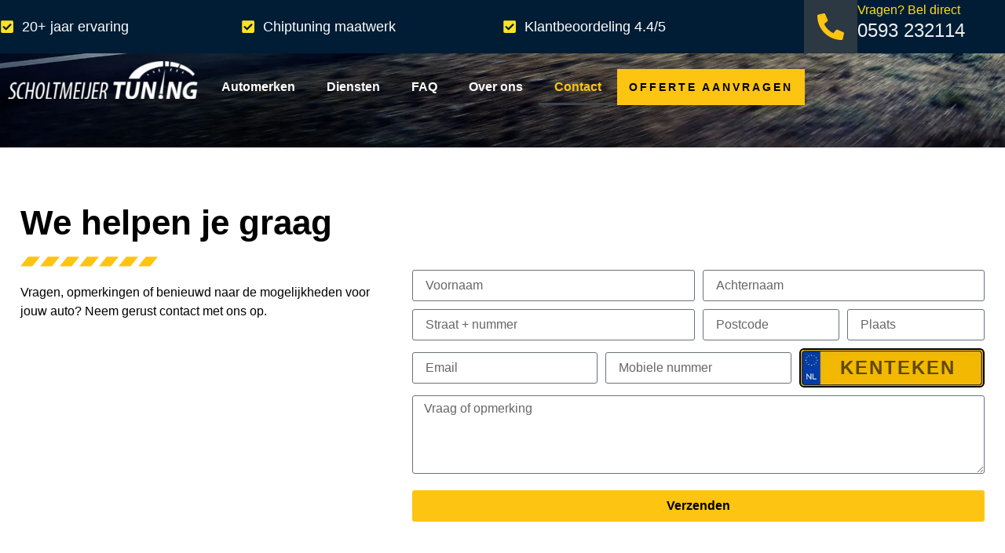

--- FILE ---
content_type: text/html; charset=UTF-8
request_url: http://www.scholtmeijertuning.nl/klantenservice/?auto=MG%20MGF%20F%201.6%20112%20pk
body_size: 20491
content:
<!doctype html><html lang="nl-NL"><head><script data-no-optimize="1">var litespeed_docref=sessionStorage.getItem("litespeed_docref");litespeed_docref&&(Object.defineProperty(document,"referrer",{get:function(){return litespeed_docref}}),sessionStorage.removeItem("litespeed_docref"));</script> <meta charset="UTF-8"><meta name="viewport" content="width=device-width, initial-scale=1"><link rel="profile" href="https://gmpg.org/xfn/11"><title>Contact &#8211; Scholtmeijer Tuning</title><meta name='robots' content='max-image-preview:large' /><style>img:is([sizes="auto" i], [sizes^="auto," i]) { contain-intrinsic-size: 3000px 1500px }</style> <script data-cfasync="false" data-pagespeed-no-defer>var gtm4wp_datalayer_name = "dataLayer";
	var dataLayer = dataLayer || [];</script> <link rel='dns-prefetch' href='//www.googletagmanager.com' /><link rel='dns-prefetch' href='//stats.wp.com' /><link rel="alternate" type="application/rss+xml" title="Scholtmeijer Tuning &raquo; Feed" href="https://www.scholtmeijertuning.nl/feed/" /><link rel="alternate" type="application/rss+xml" title="Scholtmeijer Tuning &raquo; Reactiesfeed" href="https://www.scholtmeijertuning.nl/comments/feed/" /><link data-optimized="2" rel="stylesheet" href="https://www.scholtmeijertuning.nl/wp-content/litespeed/css/375a5208c27ae51fa903782fb15d6752.css?ver=cb3a0" /><style id='classic-theme-styles-inline-css'>/*! This file is auto-generated */
.wp-block-button__link{color:#fff;background-color:#32373c;border-radius:9999px;box-shadow:none;text-decoration:none;padding:calc(.667em + 2px) calc(1.333em + 2px);font-size:1.125em}.wp-block-file__button{background:#32373c;color:#fff;text-decoration:none}</style><style id='jetpack-sharing-buttons-style-inline-css'>.jetpack-sharing-buttons__services-list{display:flex;flex-direction:row;flex-wrap:wrap;gap:0;list-style-type:none;margin:5px;padding:0}.jetpack-sharing-buttons__services-list.has-small-icon-size{font-size:12px}.jetpack-sharing-buttons__services-list.has-normal-icon-size{font-size:16px}.jetpack-sharing-buttons__services-list.has-large-icon-size{font-size:24px}.jetpack-sharing-buttons__services-list.has-huge-icon-size{font-size:36px}@media print{.jetpack-sharing-buttons__services-list{display:none!important}}.editor-styles-wrapper .wp-block-jetpack-sharing-buttons{gap:0;padding-inline-start:0}ul.jetpack-sharing-buttons__services-list.has-background{padding:1.25em 2.375em}</style><style id='global-styles-inline-css'>:root{--wp--preset--aspect-ratio--square: 1;--wp--preset--aspect-ratio--4-3: 4/3;--wp--preset--aspect-ratio--3-4: 3/4;--wp--preset--aspect-ratio--3-2: 3/2;--wp--preset--aspect-ratio--2-3: 2/3;--wp--preset--aspect-ratio--16-9: 16/9;--wp--preset--aspect-ratio--9-16: 9/16;--wp--preset--color--black: #000000;--wp--preset--color--cyan-bluish-gray: #abb8c3;--wp--preset--color--white: #ffffff;--wp--preset--color--pale-pink: #f78da7;--wp--preset--color--vivid-red: #cf2e2e;--wp--preset--color--luminous-vivid-orange: #ff6900;--wp--preset--color--luminous-vivid-amber: #fcb900;--wp--preset--color--light-green-cyan: #7bdcb5;--wp--preset--color--vivid-green-cyan: #00d084;--wp--preset--color--pale-cyan-blue: #8ed1fc;--wp--preset--color--vivid-cyan-blue: #0693e3;--wp--preset--color--vivid-purple: #9b51e0;--wp--preset--gradient--vivid-cyan-blue-to-vivid-purple: linear-gradient(135deg,rgba(6,147,227,1) 0%,rgb(155,81,224) 100%);--wp--preset--gradient--light-green-cyan-to-vivid-green-cyan: linear-gradient(135deg,rgb(122,220,180) 0%,rgb(0,208,130) 100%);--wp--preset--gradient--luminous-vivid-amber-to-luminous-vivid-orange: linear-gradient(135deg,rgba(252,185,0,1) 0%,rgba(255,105,0,1) 100%);--wp--preset--gradient--luminous-vivid-orange-to-vivid-red: linear-gradient(135deg,rgba(255,105,0,1) 0%,rgb(207,46,46) 100%);--wp--preset--gradient--very-light-gray-to-cyan-bluish-gray: linear-gradient(135deg,rgb(238,238,238) 0%,rgb(169,184,195) 100%);--wp--preset--gradient--cool-to-warm-spectrum: linear-gradient(135deg,rgb(74,234,220) 0%,rgb(151,120,209) 20%,rgb(207,42,186) 40%,rgb(238,44,130) 60%,rgb(251,105,98) 80%,rgb(254,248,76) 100%);--wp--preset--gradient--blush-light-purple: linear-gradient(135deg,rgb(255,206,236) 0%,rgb(152,150,240) 100%);--wp--preset--gradient--blush-bordeaux: linear-gradient(135deg,rgb(254,205,165) 0%,rgb(254,45,45) 50%,rgb(107,0,62) 100%);--wp--preset--gradient--luminous-dusk: linear-gradient(135deg,rgb(255,203,112) 0%,rgb(199,81,192) 50%,rgb(65,88,208) 100%);--wp--preset--gradient--pale-ocean: linear-gradient(135deg,rgb(255,245,203) 0%,rgb(182,227,212) 50%,rgb(51,167,181) 100%);--wp--preset--gradient--electric-grass: linear-gradient(135deg,rgb(202,248,128) 0%,rgb(113,206,126) 100%);--wp--preset--gradient--midnight: linear-gradient(135deg,rgb(2,3,129) 0%,rgb(40,116,252) 100%);--wp--preset--font-size--small: 13px;--wp--preset--font-size--medium: 20px;--wp--preset--font-size--large: 36px;--wp--preset--font-size--x-large: 42px;--wp--preset--spacing--20: 0.44rem;--wp--preset--spacing--30: 0.67rem;--wp--preset--spacing--40: 1rem;--wp--preset--spacing--50: 1.5rem;--wp--preset--spacing--60: 2.25rem;--wp--preset--spacing--70: 3.38rem;--wp--preset--spacing--80: 5.06rem;--wp--preset--shadow--natural: 6px 6px 9px rgba(0, 0, 0, 0.2);--wp--preset--shadow--deep: 12px 12px 50px rgba(0, 0, 0, 0.4);--wp--preset--shadow--sharp: 6px 6px 0px rgba(0, 0, 0, 0.2);--wp--preset--shadow--outlined: 6px 6px 0px -3px rgba(255, 255, 255, 1), 6px 6px rgba(0, 0, 0, 1);--wp--preset--shadow--crisp: 6px 6px 0px rgba(0, 0, 0, 1);}:where(.is-layout-flex){gap: 0.5em;}:where(.is-layout-grid){gap: 0.5em;}body .is-layout-flex{display: flex;}.is-layout-flex{flex-wrap: wrap;align-items: center;}.is-layout-flex > :is(*, div){margin: 0;}body .is-layout-grid{display: grid;}.is-layout-grid > :is(*, div){margin: 0;}:where(.wp-block-columns.is-layout-flex){gap: 2em;}:where(.wp-block-columns.is-layout-grid){gap: 2em;}:where(.wp-block-post-template.is-layout-flex){gap: 1.25em;}:where(.wp-block-post-template.is-layout-grid){gap: 1.25em;}.has-black-color{color: var(--wp--preset--color--black) !important;}.has-cyan-bluish-gray-color{color: var(--wp--preset--color--cyan-bluish-gray) !important;}.has-white-color{color: var(--wp--preset--color--white) !important;}.has-pale-pink-color{color: var(--wp--preset--color--pale-pink) !important;}.has-vivid-red-color{color: var(--wp--preset--color--vivid-red) !important;}.has-luminous-vivid-orange-color{color: var(--wp--preset--color--luminous-vivid-orange) !important;}.has-luminous-vivid-amber-color{color: var(--wp--preset--color--luminous-vivid-amber) !important;}.has-light-green-cyan-color{color: var(--wp--preset--color--light-green-cyan) !important;}.has-vivid-green-cyan-color{color: var(--wp--preset--color--vivid-green-cyan) !important;}.has-pale-cyan-blue-color{color: var(--wp--preset--color--pale-cyan-blue) !important;}.has-vivid-cyan-blue-color{color: var(--wp--preset--color--vivid-cyan-blue) !important;}.has-vivid-purple-color{color: var(--wp--preset--color--vivid-purple) !important;}.has-black-background-color{background-color: var(--wp--preset--color--black) !important;}.has-cyan-bluish-gray-background-color{background-color: var(--wp--preset--color--cyan-bluish-gray) !important;}.has-white-background-color{background-color: var(--wp--preset--color--white) !important;}.has-pale-pink-background-color{background-color: var(--wp--preset--color--pale-pink) !important;}.has-vivid-red-background-color{background-color: var(--wp--preset--color--vivid-red) !important;}.has-luminous-vivid-orange-background-color{background-color: var(--wp--preset--color--luminous-vivid-orange) !important;}.has-luminous-vivid-amber-background-color{background-color: var(--wp--preset--color--luminous-vivid-amber) !important;}.has-light-green-cyan-background-color{background-color: var(--wp--preset--color--light-green-cyan) !important;}.has-vivid-green-cyan-background-color{background-color: var(--wp--preset--color--vivid-green-cyan) !important;}.has-pale-cyan-blue-background-color{background-color: var(--wp--preset--color--pale-cyan-blue) !important;}.has-vivid-cyan-blue-background-color{background-color: var(--wp--preset--color--vivid-cyan-blue) !important;}.has-vivid-purple-background-color{background-color: var(--wp--preset--color--vivid-purple) !important;}.has-black-border-color{border-color: var(--wp--preset--color--black) !important;}.has-cyan-bluish-gray-border-color{border-color: var(--wp--preset--color--cyan-bluish-gray) !important;}.has-white-border-color{border-color: var(--wp--preset--color--white) !important;}.has-pale-pink-border-color{border-color: var(--wp--preset--color--pale-pink) !important;}.has-vivid-red-border-color{border-color: var(--wp--preset--color--vivid-red) !important;}.has-luminous-vivid-orange-border-color{border-color: var(--wp--preset--color--luminous-vivid-orange) !important;}.has-luminous-vivid-amber-border-color{border-color: var(--wp--preset--color--luminous-vivid-amber) !important;}.has-light-green-cyan-border-color{border-color: var(--wp--preset--color--light-green-cyan) !important;}.has-vivid-green-cyan-border-color{border-color: var(--wp--preset--color--vivid-green-cyan) !important;}.has-pale-cyan-blue-border-color{border-color: var(--wp--preset--color--pale-cyan-blue) !important;}.has-vivid-cyan-blue-border-color{border-color: var(--wp--preset--color--vivid-cyan-blue) !important;}.has-vivid-purple-border-color{border-color: var(--wp--preset--color--vivid-purple) !important;}.has-vivid-cyan-blue-to-vivid-purple-gradient-background{background: var(--wp--preset--gradient--vivid-cyan-blue-to-vivid-purple) !important;}.has-light-green-cyan-to-vivid-green-cyan-gradient-background{background: var(--wp--preset--gradient--light-green-cyan-to-vivid-green-cyan) !important;}.has-luminous-vivid-amber-to-luminous-vivid-orange-gradient-background{background: var(--wp--preset--gradient--luminous-vivid-amber-to-luminous-vivid-orange) !important;}.has-luminous-vivid-orange-to-vivid-red-gradient-background{background: var(--wp--preset--gradient--luminous-vivid-orange-to-vivid-red) !important;}.has-very-light-gray-to-cyan-bluish-gray-gradient-background{background: var(--wp--preset--gradient--very-light-gray-to-cyan-bluish-gray) !important;}.has-cool-to-warm-spectrum-gradient-background{background: var(--wp--preset--gradient--cool-to-warm-spectrum) !important;}.has-blush-light-purple-gradient-background{background: var(--wp--preset--gradient--blush-light-purple) !important;}.has-blush-bordeaux-gradient-background{background: var(--wp--preset--gradient--blush-bordeaux) !important;}.has-luminous-dusk-gradient-background{background: var(--wp--preset--gradient--luminous-dusk) !important;}.has-pale-ocean-gradient-background{background: var(--wp--preset--gradient--pale-ocean) !important;}.has-electric-grass-gradient-background{background: var(--wp--preset--gradient--electric-grass) !important;}.has-midnight-gradient-background{background: var(--wp--preset--gradient--midnight) !important;}.has-small-font-size{font-size: var(--wp--preset--font-size--small) !important;}.has-medium-font-size{font-size: var(--wp--preset--font-size--medium) !important;}.has-large-font-size{font-size: var(--wp--preset--font-size--large) !important;}.has-x-large-font-size{font-size: var(--wp--preset--font-size--x-large) !important;}
:where(.wp-block-post-template.is-layout-flex){gap: 1.25em;}:where(.wp-block-post-template.is-layout-grid){gap: 1.25em;}
:where(.wp-block-columns.is-layout-flex){gap: 2em;}:where(.wp-block-columns.is-layout-grid){gap: 2em;}
:root :where(.wp-block-pullquote){font-size: 1.5em;line-height: 1.6;}</style> <script type="litespeed/javascript" data-src="http://www.scholtmeijertuning.nl/wp-includes/js/jquery/jquery.min.js" id="jquery-core-js"></script>  <script type="litespeed/javascript" data-src="https://www.googletagmanager.com/gtag/js?id=GT-KV68CLP" id="google_gtagjs-js"></script> <script id="google_gtagjs-js-after" type="litespeed/javascript">window.dataLayer=window.dataLayer||[];function gtag(){dataLayer.push(arguments)}
gtag("set","linker",{"domains":["www.scholtmeijertuning.nl"]});gtag("js",new Date());gtag("set","developer_id.dZTNiMT",!0);gtag("config","GT-KV68CLP");gtag("config","AW-11310732616");window._googlesitekit=window._googlesitekit||{};window._googlesitekit.throttledEvents=[];window._googlesitekit.gtagEvent=(name,data)=>{var key=JSON.stringify({name,data});if(!!window._googlesitekit.throttledEvents[key]){return}window._googlesitekit.throttledEvents[key]=!0;setTimeout(()=>{delete window._googlesitekit.throttledEvents[key]},5);gtag("event",name,{...data,event_source:"site-kit"})}</script> <link rel="https://api.w.org/" href="https://www.scholtmeijertuning.nl/wp-json/" /><link rel="alternate" title="JSON" type="application/json" href="https://www.scholtmeijertuning.nl/wp-json/wp/v2/pages/3108628" /><link rel="EditURI" type="application/rsd+xml" title="RSD" href="https://www.scholtmeijertuning.nl/xmlrpc.php?rsd" /><meta name="generator" content="WordPress 6.8.1" /><link rel="canonical" href="https://www.scholtmeijertuning.nl/klantenservice/" /><link rel='shortlink' href='https://www.scholtmeijertuning.nl/?p=3108628' /><link rel="alternate" title="oEmbed (JSON)" type="application/json+oembed" href="https://www.scholtmeijertuning.nl/wp-json/oembed/1.0/embed?url=https%3A%2F%2Fwww.scholtmeijertuning.nl%2Fklantenservice%2F" /><link rel="alternate" title="oEmbed (XML)" type="text/xml+oembed" href="https://www.scholtmeijertuning.nl/wp-json/oembed/1.0/embed?url=https%3A%2F%2Fwww.scholtmeijertuning.nl%2Fklantenservice%2F&#038;format=xml" /><meta name="generator" content="Site Kit by Google 1.164.0" /><meta name="ti-site-data" content="eyJyIjoiMTowITc6MCEzMDowIiwibyI6Imh0dHBzOlwvXC93d3cuc2Nob2x0bWVpamVydHVuaW5nLm5sXC93cC1hZG1pblwvYWRtaW4tYWpheC5waHA/YWN0aW9uPXRpX29ubGluZV91c2Vyc19nb29nbGUmYW1wO3A9JTJGa2xhbnRlbnNlcnZpY2UlMkYlM0ZhdXRvJTNETUclMjUyME1HRiUyNTIwRiUyNTIwMS42JTI1MjAxMTIlMjUyMHBrJmFtcDtfd3Bub25jZT0wZTdlZWQ4YWRjIn0=" /><script type="litespeed/javascript">(function($){$(function(){jQuery('.tuning-p-pre').each(function(index){if(index=='0'){$('#field_s9ahf').val(jQuery(this).text())}else{$('#field_xg91c').val(jQuery(this).text())}})
jQuery('.tuning-p-post').each(function(index){if(index=='0'){$('#field_as83z').val(jQuery(this).text())}else{$('#field_fhp3w').val(jQuery(this).text())}})
jQuery('.tuning-p-diff').each(function(index){if(index=='0'){$('#field_brnwc').val(jQuery(this).text())}else{$('#field_lb7z6').val(jQuery(this).text())}})})})(jQuery)</script> <style>img#wpstats{display:none}</style>
 <script data-cfasync="false" data-pagespeed-no-defer>var dataLayer_content = {"pagePostType":"page","pagePostType2":"single-page","pagePostAuthor":"Vinnie"};
	dataLayer.push( dataLayer_content );</script> <script data-cfasync="false" data-pagespeed-no-defer>console.warn && console.warn("[GTM4WP] Google Tag Manager container code placement set to OFF !!!");
	console.warn && console.warn("[GTM4WP] Data layer codes are active but GTM container must be loaded using custom coding !!!");</script> <meta name="generator" content="Elementor 3.32.4; features: e_font_icon_svg, additional_custom_breakpoints; settings: css_print_method-external, google_font-enabled, font_display-swap"><style>.e-con.e-parent:nth-of-type(n+4):not(.e-lazyloaded):not(.e-no-lazyload),
				.e-con.e-parent:nth-of-type(n+4):not(.e-lazyloaded):not(.e-no-lazyload) * {
					background-image: none !important;
				}
				@media screen and (max-height: 1024px) {
					.e-con.e-parent:nth-of-type(n+3):not(.e-lazyloaded):not(.e-no-lazyload),
					.e-con.e-parent:nth-of-type(n+3):not(.e-lazyloaded):not(.e-no-lazyload) * {
						background-image: none !important;
					}
				}
				@media screen and (max-height: 640px) {
					.e-con.e-parent:nth-of-type(n+2):not(.e-lazyloaded):not(.e-no-lazyload),
					.e-con.e-parent:nth-of-type(n+2):not(.e-lazyloaded):not(.e-no-lazyload) * {
						background-image: none !important;
					}
				}</style> <script type="litespeed/javascript">(function(w,d,s,l,i){w[l]=w[l]||[];w[l].push({'gtm.start':new Date().getTime(),event:'gtm.js'});var f=d.getElementsByTagName(s)[0],j=d.createElement(s),dl=l!='dataLayer'?'&l='+l:'';j.async=!0;j.src='https://www.googletagmanager.com/gtm.js?id='+i+dl;f.parentNode.insertBefore(j,f)})(window,document,'script','dataLayer','GTM-KS63L9N')</script> <style id="wp-custom-css">input[name="item_meta[3162]"] {
    background-image: url('https://www.scholtmeijertuning.nl/wp-content/uploads/2025/10/kenteken-1.webp') !important;
  background-size: contain !important;       /* afbeelding vult het hele veld */
  background-repeat: no-repeat !important;
	  background-position: center left !important; /* keep image anchored on the left */
  border: 2px solid #000 !important;    /* zwarte rand */
	  background-color: #f3b701 !important;
  font-weight: bold !important;
  color: #000 !important;
  border-radius: 4px !important;
  text-transform: uppercase !important;
  letter-spacing: 1px !important;
  padding: 8px 12px !important;
  width: 100% !important;
  box-sizing: border-box;
	height: 58px !important;       /* maak het veld hoger */
	  padding-left: 50px !important;  
}</style></head><body class="wp-singular page-template page-template-elementor_header_footer page page-id-3108628 wp-custom-logo wp-theme-hello-elementor wp-child-theme-hello-elementor-child elementor-default elementor-template-full-width elementor-kit-3090935 elementor-page elementor-page-3108628">
<noscript>
<iframe data-lazyloaded="1" src="about:blank" data-litespeed-src="https://www.googletagmanager.com/ns.html?id=GTM-KS63L9N" height="0" width="0" style="display:none;visibility:hidden"></iframe>
</noscript>
<a class="skip-link screen-reader-text" href="#content">Ga naar de inhoud</a><header data-elementor-type="header" data-elementor-id="3091072" class="elementor elementor-3091072 elementor-location-header" data-elementor-post-type="elementor_library"><header class="elementor-element elementor-element-38bd2df elementor-hidden-tablet elementor-hidden-mobile e-flex e-con-boxed e-con e-parent" data-id="38bd2df" data-element_type="container" data-settings="{&quot;background_background&quot;:&quot;classic&quot;,&quot;jet_parallax_layout_list&quot;:[]}"><div class="e-con-inner"><div class="elementor-element elementor-element-5687a30 elementor-hidden-mobile e-con-full e-flex e-con e-child" data-id="5687a30" data-element_type="container" data-settings="{&quot;background_background&quot;:&quot;classic&quot;,&quot;jet_parallax_layout_list&quot;:[]}"><div class="elementor-element elementor-element-ef823fd elementor-mobile-align-left elementor-align-center elementor-icon-list--layout-traditional elementor-list-item-link-full_width elementor-widget elementor-widget-icon-list" data-id="ef823fd" data-element_type="widget" data-widget_type="icon-list.default"><div class="elementor-widget-container"><ul class="elementor-icon-list-items"><li class="elementor-icon-list-item">
<span class="elementor-icon-list-icon">
<svg aria-hidden="true" class="e-font-icon-svg e-fas-check-square" viewBox="0 0 448 512" xmlns="http://www.w3.org/2000/svg"><path d="M400 480H48c-26.51 0-48-21.49-48-48V80c0-26.51 21.49-48 48-48h352c26.51 0 48 21.49 48 48v352c0 26.51-21.49 48-48 48zm-204.686-98.059l184-184c6.248-6.248 6.248-16.379 0-22.627l-22.627-22.627c-6.248-6.248-16.379-6.249-22.628 0L184 302.745l-70.059-70.059c-6.248-6.248-16.379-6.248-22.628 0l-22.627 22.627c-6.248 6.248-6.248 16.379 0 22.627l104 104c6.249 6.25 16.379 6.25 22.628.001z"></path></svg>						</span>
<span class="elementor-icon-list-text">20+ jaar ervaring</span></li></ul></div></div></div><div class="elementor-element elementor-element-bf66e22 elementor-hidden-mobile e-con-full e-flex e-con e-child" data-id="bf66e22" data-element_type="container" data-settings="{&quot;background_background&quot;:&quot;classic&quot;,&quot;jet_parallax_layout_list&quot;:[]}"><div class="elementor-element elementor-element-3d9701c elementor-mobile-align-left elementor-align-center elementor-icon-list--layout-traditional elementor-list-item-link-full_width elementor-widget elementor-widget-icon-list" data-id="3d9701c" data-element_type="widget" data-widget_type="icon-list.default"><div class="elementor-widget-container"><ul class="elementor-icon-list-items"><li class="elementor-icon-list-item">
<span class="elementor-icon-list-icon">
<svg aria-hidden="true" class="e-font-icon-svg e-fas-check-square" viewBox="0 0 448 512" xmlns="http://www.w3.org/2000/svg"><path d="M400 480H48c-26.51 0-48-21.49-48-48V80c0-26.51 21.49-48 48-48h352c26.51 0 48 21.49 48 48v352c0 26.51-21.49 48-48 48zm-204.686-98.059l184-184c6.248-6.248 6.248-16.379 0-22.627l-22.627-22.627c-6.248-6.248-16.379-6.249-22.628 0L184 302.745l-70.059-70.059c-6.248-6.248-16.379-6.248-22.628 0l-22.627 22.627c-6.248 6.248-6.248 16.379 0 22.627l104 104c6.249 6.25 16.379 6.25 22.628.001z"></path></svg>						</span>
<span class="elementor-icon-list-text">Chiptuning maatwerk</span></li></ul></div></div></div><div class="elementor-element elementor-element-d5293c7 elementor-hidden-mobile e-con-full e-flex e-con e-child" data-id="d5293c7" data-element_type="container" data-settings="{&quot;background_background&quot;:&quot;classic&quot;,&quot;jet_parallax_layout_list&quot;:[]}"><div class="elementor-element elementor-element-dc5f6f5 elementor-mobile-align-left elementor-align-center elementor-icon-list--layout-traditional elementor-list-item-link-full_width elementor-widget elementor-widget-icon-list" data-id="dc5f6f5" data-element_type="widget" data-widget_type="icon-list.default"><div class="elementor-widget-container"><ul class="elementor-icon-list-items"><li class="elementor-icon-list-item">
<span class="elementor-icon-list-icon">
<svg aria-hidden="true" class="e-font-icon-svg e-fas-check-square" viewBox="0 0 448 512" xmlns="http://www.w3.org/2000/svg"><path d="M400 480H48c-26.51 0-48-21.49-48-48V80c0-26.51 21.49-48 48-48h352c26.51 0 48 21.49 48 48v352c0 26.51-21.49 48-48 48zm-204.686-98.059l184-184c6.248-6.248 6.248-16.379 0-22.627l-22.627-22.627c-6.248-6.248-16.379-6.249-22.628 0L184 302.745l-70.059-70.059c-6.248-6.248-16.379-6.248-22.628 0l-22.627 22.627c-6.248 6.248-6.248 16.379 0 22.627l104 104c6.249 6.25 16.379 6.25 22.628.001z"></path></svg>						</span>
<span class="elementor-icon-list-text">Klantbeoordeling 4.4/5</span></li></ul></div></div></div><div class="elementor-element elementor-element-d81610b elementor-hidden-mobile e-con-full e-flex e-con e-child" data-id="d81610b" data-element_type="container" data-settings="{&quot;background_background&quot;:&quot;classic&quot;,&quot;jet_parallax_layout_list&quot;:[]}"><div class="elementor-element elementor-element-4078183 elementor-position-left elementor-view-stacked elementor-shape-square elementor-mobile-position-left elementor-widget__width-auto elementor-widget elementor-widget-icon-box" data-id="4078183" data-element_type="widget" data-widget_type="icon-box.default"><div class="elementor-widget-container"><div class="elementor-icon-box-wrapper"><div class="elementor-icon-box-icon">
<a href="tel:0593232114" class="elementor-icon" tabindex="-1" aria-label="Vragen? Bel direct">
<svg aria-hidden="true" class="e-font-icon-svg e-fas-phone-alt" viewBox="0 0 512 512" xmlns="http://www.w3.org/2000/svg"><path d="M497.39 361.8l-112-48a24 24 0 0 0-28 6.9l-49.6 60.6A370.66 370.66 0 0 1 130.6 204.11l60.6-49.6a23.94 23.94 0 0 0 6.9-28l-48-112A24.16 24.16 0 0 0 122.6.61l-104 24A24 24 0 0 0 0 48c0 256.5 207.9 464 464 464a24 24 0 0 0 23.4-18.6l24-104a24.29 24.29 0 0 0-14.01-27.6z"></path></svg>				</a></div><div class="elementor-icon-box-content"><span class="elementor-icon-box-title">
<a href="tel:0593232114" >
Vragen? Bel direct						</a>
</span><p class="elementor-icon-box-description">
0593 232114</p></div></div></div></div></div></div></header><div class="elementor-element elementor-element-9f4c054 e-flex e-con-boxed e-con e-parent" data-id="9f4c054" data-element_type="container" data-settings="{&quot;background_background&quot;:&quot;classic&quot;,&quot;jet_parallax_layout_list&quot;:[]}"><div class="e-con-inner"><div class="elementor-element elementor-element-16fe392 e-con-full e-flex e-con e-child" data-id="16fe392" data-element_type="container" data-settings="{&quot;jet_parallax_layout_list&quot;:[]}"><div class="elementor-element elementor-element-97e4783 elementor-widget elementor-widget-image" data-id="97e4783" data-element_type="widget" data-widget_type="image.default"><div class="elementor-widget-container">
<a href="https://www.scholtmeijertuning.nl">
<img data-lazyloaded="1" src="[data-uri]" width="300" height="60" data-src="https://www.scholtmeijertuning.nl/wp-content/uploads/elementor/thumbs/scholtmeijer-qukqgnpnk932kqvilzzhhawuz28tg4nh9vmf9vz1i0.png" title="scholtmeijer" alt="scholtmeijer" loading="lazy" />								</a></div></div><div class="elementor-element elementor-element-50a8c87 e-con-full e-flex e-con e-child" data-id="50a8c87" data-element_type="container" data-settings="{&quot;jet_parallax_layout_list&quot;:[]}"><div class="elementor-element elementor-element-e8df2ec elementor-nav-menu--stretch elementor-nav-menu--dropdown-tablet elementor-nav-menu__text-align-aside elementor-nav-menu--toggle elementor-nav-menu--burger elementor-widget elementor-widget-nav-menu" data-id="e8df2ec" data-element_type="widget" data-settings="{&quot;full_width&quot;:&quot;stretch&quot;,&quot;layout&quot;:&quot;horizontal&quot;,&quot;submenu_icon&quot;:{&quot;value&quot;:&quot;&lt;svg aria-hidden=\&quot;true\&quot; class=\&quot;e-font-icon-svg e-fas-caret-down\&quot; viewBox=\&quot;0 0 320 512\&quot; xmlns=\&quot;http:\/\/www.w3.org\/2000\/svg\&quot;&gt;&lt;path d=\&quot;M31.3 192h257.3c17.8 0 26.7 21.5 14.1 34.1L174.1 354.8c-7.8 7.8-20.5 7.8-28.3 0L17.2 226.1C4.6 213.5 13.5 192 31.3 192z\&quot;&gt;&lt;\/path&gt;&lt;\/svg&gt;&quot;,&quot;library&quot;:&quot;fa-solid&quot;},&quot;toggle&quot;:&quot;burger&quot;}" data-widget_type="nav-menu.default"><div class="elementor-widget-container"><nav aria-label="Menu" class="elementor-nav-menu--main elementor-nav-menu__container elementor-nav-menu--layout-horizontal e--pointer-underline e--animation-fade"><ul id="menu-1-e8df2ec" class="elementor-nav-menu"><li class="menu-item menu-item-type-post_type menu-item-object-page menu-item-3108672"><a href="https://www.scholtmeijertuning.nl/chiptuning/" class="elementor-item">Automerken</a></li><li class="menu-item menu-item-type-post_type menu-item-object-page menu-item-has-children menu-item-3108480"><a href="https://www.scholtmeijertuning.nl/diensten/" class="elementor-item">Diensten</a><ul class="sub-menu elementor-nav-menu--dropdown"><li class="menu-item menu-item-type-post_type menu-item-object-page menu-item-3108668"><a href="https://www.scholtmeijertuning.nl/diensten/adblue-uitschakelen/" class="elementor-sub-item">Adblue uitschakelen</a></li><li class="menu-item menu-item-type-post_type menu-item-object-page menu-item-3108671"><a href="https://www.scholtmeijertuning.nl/chiptuning/" class="elementor-sub-item">Chiptuning</a></li><li class="menu-item menu-item-type-post_type menu-item-object-page menu-item-3108667"><a href="https://www.scholtmeijertuning.nl/diensten/cod-uitschakelen/" class="elementor-sub-item">COD uitschakelen</a></li><li class="menu-item menu-item-type-post_type menu-item-object-page menu-item-3108666"><a href="https://www.scholtmeijertuning.nl/diensten/egr-uitschakelen/" class="elementor-sub-item">EGR uitschakelen</a></li><li class="menu-item menu-item-type-post_type menu-item-object-page menu-item-3108665"><a href="https://www.scholtmeijertuning.nl/diensten/p-codes-foutcodes-wegschrijven/" class="elementor-sub-item">P-codes / foutcodes wegschrijven</a></li></ul></li><li class="menu-item menu-item-type-post_type menu-item-object-page menu-item-3108673"><a href="https://www.scholtmeijertuning.nl/faq/" class="elementor-item">FAQ</a></li><li class="menu-item menu-item-type-post_type menu-item-object-page menu-item-3109158"><a href="https://www.scholtmeijertuning.nl/over-ons/" class="elementor-item">Over ons</a></li><li class="menu-item menu-item-type-post_type menu-item-object-page current-menu-item page_item page-item-3108628 current_page_item menu-item-3108674"><a href="https://www.scholtmeijertuning.nl/klantenservice/" aria-current="page" class="elementor-item elementor-item-active">Contact</a></li></ul></nav><div class="elementor-menu-toggle" role="button" tabindex="0" aria-label="Menu Toggle" aria-expanded="false">
<svg aria-hidden="true" role="presentation" class="elementor-menu-toggle__icon--open e-font-icon-svg e-eicon-menu-bar" viewBox="0 0 1000 1000" xmlns="http://www.w3.org/2000/svg"><path d="M104 333H896C929 333 958 304 958 271S929 208 896 208H104C71 208 42 237 42 271S71 333 104 333ZM104 583H896C929 583 958 554 958 521S929 458 896 458H104C71 458 42 487 42 521S71 583 104 583ZM104 833H896C929 833 958 804 958 771S929 708 896 708H104C71 708 42 737 42 771S71 833 104 833Z"></path></svg><svg aria-hidden="true" role="presentation" class="elementor-menu-toggle__icon--close e-font-icon-svg e-eicon-close" viewBox="0 0 1000 1000" xmlns="http://www.w3.org/2000/svg"><path d="M742 167L500 408 258 167C246 154 233 150 217 150 196 150 179 158 167 167 154 179 150 196 150 212 150 229 154 242 171 254L408 500 167 742C138 771 138 800 167 829 196 858 225 858 254 829L496 587 738 829C750 842 767 846 783 846 800 846 817 842 829 829 842 817 846 804 846 783 846 767 842 750 829 737L588 500 833 258C863 229 863 200 833 171 804 137 775 137 742 167Z"></path></svg></div><nav class="elementor-nav-menu--dropdown elementor-nav-menu__container" aria-hidden="true"><ul id="menu-2-e8df2ec" class="elementor-nav-menu"><li class="menu-item menu-item-type-post_type menu-item-object-page menu-item-3108672"><a href="https://www.scholtmeijertuning.nl/chiptuning/" class="elementor-item" tabindex="-1">Automerken</a></li><li class="menu-item menu-item-type-post_type menu-item-object-page menu-item-has-children menu-item-3108480"><a href="https://www.scholtmeijertuning.nl/diensten/" class="elementor-item" tabindex="-1">Diensten</a><ul class="sub-menu elementor-nav-menu--dropdown"><li class="menu-item menu-item-type-post_type menu-item-object-page menu-item-3108668"><a href="https://www.scholtmeijertuning.nl/diensten/adblue-uitschakelen/" class="elementor-sub-item" tabindex="-1">Adblue uitschakelen</a></li><li class="menu-item menu-item-type-post_type menu-item-object-page menu-item-3108671"><a href="https://www.scholtmeijertuning.nl/chiptuning/" class="elementor-sub-item" tabindex="-1">Chiptuning</a></li><li class="menu-item menu-item-type-post_type menu-item-object-page menu-item-3108667"><a href="https://www.scholtmeijertuning.nl/diensten/cod-uitschakelen/" class="elementor-sub-item" tabindex="-1">COD uitschakelen</a></li><li class="menu-item menu-item-type-post_type menu-item-object-page menu-item-3108666"><a href="https://www.scholtmeijertuning.nl/diensten/egr-uitschakelen/" class="elementor-sub-item" tabindex="-1">EGR uitschakelen</a></li><li class="menu-item menu-item-type-post_type menu-item-object-page menu-item-3108665"><a href="https://www.scholtmeijertuning.nl/diensten/p-codes-foutcodes-wegschrijven/" class="elementor-sub-item" tabindex="-1">P-codes / foutcodes wegschrijven</a></li></ul></li><li class="menu-item menu-item-type-post_type menu-item-object-page menu-item-3108673"><a href="https://www.scholtmeijertuning.nl/faq/" class="elementor-item" tabindex="-1">FAQ</a></li><li class="menu-item menu-item-type-post_type menu-item-object-page menu-item-3109158"><a href="https://www.scholtmeijertuning.nl/over-ons/" class="elementor-item" tabindex="-1">Over ons</a></li><li class="menu-item menu-item-type-post_type menu-item-object-page current-menu-item page_item page-item-3108628 current_page_item menu-item-3108674"><a href="https://www.scholtmeijertuning.nl/klantenservice/" aria-current="page" class="elementor-item elementor-item-active" tabindex="-1">Contact</a></li></ul></nav></div></div><div class="elementor-element elementor-element-c1a92c1 elementor-mobile-align-center elementor-hidden-mobile elementor-widget elementor-widget-button" data-id="c1a92c1" data-element_type="widget" data-widget_type="button.default"><div class="elementor-widget-container"><div class="elementor-button-wrapper">
<a class="elementor-button elementor-button-link elementor-size-sm" href="https://www.scholtmeijertuning.nl/offerte/">
<span class="elementor-button-content-wrapper">
<span class="elementor-button-text">Offerte aanvragen</span>
</span>
</a></div></div></div></div></div></div></div></header><div data-elementor-type="wp-page" data-elementor-id="3108628" class="elementor elementor-3108628" data-elementor-post-type="page"><section class="elementor-section elementor-top-section elementor-element elementor-element-3aaeac7 elementor-section-boxed elementor-section-height-default elementor-section-height-default" data-id="3aaeac7" data-element_type="section" data-settings="{&quot;jet_parallax_layout_list&quot;:[]}"><div class="elementor-background-overlay"></div><div class="elementor-container elementor-column-gap-default"><div class="elementor-column elementor-col-50 elementor-top-column elementor-element elementor-element-ef1f2eb" data-id="ef1f2eb" data-element_type="column"><div class="elementor-widget-wrap elementor-element-populated"><div class="elementor-element elementor-element-d222140 elementor-widget elementor-widget-heading" data-id="d222140" data-element_type="widget" data-widget_type="heading.default"><div class="elementor-widget-container"><h2 class="elementor-heading-title elementor-size-default">We helpen je graag</h2></div></div><div class="elementor-element elementor-element-05978c7 elementor-widget-divider--separator-type-pattern elementor-widget-divider--view-line elementor-widget elementor-widget-divider" data-id="05978c7" data-element_type="widget" data-widget_type="divider.default"><div class="elementor-widget-container"><div class="elementor-divider" style="--divider-pattern-url: url(&quot;data:image/svg+xml,%3Csvg xmlns=&#039;http://www.w3.org/2000/svg&#039; preserveAspectRatio=&#039;none&#039; overflow=&#039;visible&#039; height=&#039;100%&#039; viewBox=&#039;0 0 24 24&#039; fill=&#039;black&#039; stroke=&#039;none&#039;%3E%3Cpolygon points=&#039;9.4,2 24,2 14.6,21.6 0,21.6&#039;/%3E%3C/svg%3E&quot;);">
<span class="elementor-divider-separator">
</span></div></div></div><div class="elementor-element elementor-element-5e003f1 elementor-widget elementor-widget-text-editor" data-id="5e003f1" data-element_type="widget" data-widget_type="text-editor.default"><div class="elementor-widget-container"><p>Vragen, opmerkingen of benieuwd naar de mogelijkheden voor jouw auto? Neem gerust contact met ons op.</p></div></div><section class="elementor-section elementor-inner-section elementor-element elementor-element-52da921 elementor-section-boxed elementor-section-height-default elementor-section-height-default" data-id="52da921" data-element_type="section" data-settings="{&quot;jet_parallax_layout_list&quot;:[]}"><div class="elementor-container elementor-column-gap-default"><div class="elementor-column elementor-col-50 elementor-inner-column elementor-element elementor-element-9e9e272" data-id="9e9e272" data-element_type="column"><div class="elementor-widget-wrap elementor-element-populated"><div class="elementor-element elementor-element-2478dbd elementor-view-stacked elementor-position-left elementor-mobile-position-left elementor-shape-square elementor-invisible elementor-widget elementor-widget-icon-box" data-id="2478dbd" data-element_type="widget" data-settings="{&quot;_animation&quot;:&quot;fadeInRight&quot;}" data-widget_type="icon-box.default"><div class="elementor-widget-container"><div class="elementor-icon-box-wrapper"><div class="elementor-icon-box-icon">
<span  class="elementor-icon">
<svg aria-hidden="true" class="e-font-icon-svg e-fas-location-arrow" viewBox="0 0 512 512" xmlns="http://www.w3.org/2000/svg"><path d="M444.52 3.52L28.74 195.42c-47.97 22.39-31.98 92.75 19.19 92.75h175.91v175.91c0 51.17 70.36 67.17 92.75 19.19l191.9-415.78c15.99-38.39-25.59-79.97-63.97-63.97z"></path></svg>				</span></div><div class="elementor-icon-box-content"><div class="elementor-icon-box-title">
<span  >
Adres						</span></div><p class="elementor-icon-box-description">
De Noesten 22<br>Westerbork</p></div></div></div></div></div></div><div class="elementor-column elementor-col-50 elementor-inner-column elementor-element elementor-element-48de9de" data-id="48de9de" data-element_type="column"><div class="elementor-widget-wrap elementor-element-populated"><div class="elementor-element elementor-element-6c294a0 elementor-view-stacked elementor-position-left elementor-mobile-position-left elementor-shape-square elementor-invisible elementor-widget elementor-widget-icon-box" data-id="6c294a0" data-element_type="widget" data-settings="{&quot;_animation&quot;:&quot;fadeInRight&quot;}" data-widget_type="icon-box.default"><div class="elementor-widget-container"><div class="elementor-icon-box-wrapper"><div class="elementor-icon-box-icon">
<a href="mailto:aanvraag@scholtmeijertuning.nl" class="elementor-icon" tabindex="-1" aria-label="Email">
<svg aria-hidden="true" class="e-font-icon-svg e-far-envelope" viewBox="0 0 512 512" xmlns="http://www.w3.org/2000/svg"><path d="M464 64H48C21.49 64 0 85.49 0 112v288c0 26.51 21.49 48 48 48h416c26.51 0 48-21.49 48-48V112c0-26.51-21.49-48-48-48zm0 48v40.805c-22.422 18.259-58.168 46.651-134.587 106.49-16.841 13.247-50.201 45.072-73.413 44.701-23.208.375-56.579-31.459-73.413-44.701C106.18 199.465 70.425 171.067 48 152.805V112h416zM48 400V214.398c22.914 18.251 55.409 43.862 104.938 82.646 21.857 17.205 60.134 55.186 103.062 54.955 42.717.231 80.509-37.199 103.053-54.947 49.528-38.783 82.032-64.401 104.947-82.653V400H48z"></path></svg>				</a></div><div class="elementor-icon-box-content"><div class="elementor-icon-box-title">
<a href="mailto:aanvraag@scholtmeijertuning.nl" >
Email						</a></div><p class="elementor-icon-box-description">
Stuur email</p></div></div></div></div></div></div></div></section><section class="elementor-section elementor-inner-section elementor-element elementor-element-f99dcbb elementor-section-boxed elementor-section-height-default elementor-section-height-default" data-id="f99dcbb" data-element_type="section" data-settings="{&quot;jet_parallax_layout_list&quot;:[]}"><div class="elementor-container elementor-column-gap-default"><div class="elementor-column elementor-col-50 elementor-inner-column elementor-element elementor-element-5d4ed19" data-id="5d4ed19" data-element_type="column"><div class="elementor-widget-wrap elementor-element-populated"><div class="elementor-element elementor-element-556613e elementor-view-stacked elementor-position-left elementor-mobile-position-left elementor-shape-square elementor-invisible elementor-widget elementor-widget-icon-box" data-id="556613e" data-element_type="widget" data-settings="{&quot;_animation&quot;:&quot;fadeInRight&quot;}" data-widget_type="icon-box.default"><div class="elementor-widget-container"><div class="elementor-icon-box-wrapper"><div class="elementor-icon-box-icon">
<a href="tel:0593232114" class="elementor-icon" tabindex="-1" aria-label="Telefoon">
<svg aria-hidden="true" class="e-font-icon-svg e-fas-phone-alt" viewBox="0 0 512 512" xmlns="http://www.w3.org/2000/svg"><path d="M497.39 361.8l-112-48a24 24 0 0 0-28 6.9l-49.6 60.6A370.66 370.66 0 0 1 130.6 204.11l60.6-49.6a23.94 23.94 0 0 0 6.9-28l-48-112A24.16 24.16 0 0 0 122.6.61l-104 24A24 24 0 0 0 0 48c0 256.5 207.9 464 464 464a24 24 0 0 0 23.4-18.6l24-104a24.29 24.29 0 0 0-14.01-27.6z"></path></svg>				</a></div><div class="elementor-icon-box-content"><div class="elementor-icon-box-title">
<a href="tel:0593232114" >
Telefoon						</a></div><p class="elementor-icon-box-description">
0593 232114</p></div></div></div></div></div></div><div class="elementor-column elementor-col-50 elementor-inner-column elementor-element elementor-element-c70b599" data-id="c70b599" data-element_type="column"><div class="elementor-widget-wrap elementor-element-populated"><div class="elementor-element elementor-element-d6cd728 elementor-view-stacked elementor-position-left elementor-mobile-position-left elementor-shape-square elementor-invisible elementor-widget elementor-widget-icon-box" data-id="d6cd728" data-element_type="widget" data-settings="{&quot;_animation&quot;:&quot;fadeInRight&quot;}" data-widget_type="icon-box.default"><div class="elementor-widget-container"><div class="elementor-icon-box-wrapper"><div class="elementor-icon-box-icon">
<a href="https://wa.me/3197010289451?text=Hi,%20Ik%20heb%20een%20vraag.%20Mijn%20kenteken%20is%20..." class="elementor-icon" tabindex="-1" aria-label="Whatsapp">
<svg aria-hidden="true" class="e-font-icon-svg e-fab-whatsapp" viewBox="0 0 448 512" xmlns="http://www.w3.org/2000/svg"><path d="M380.9 97.1C339 55.1 283.2 32 223.9 32c-122.4 0-222 99.6-222 222 0 39.1 10.2 77.3 29.6 111L0 480l117.7-30.9c32.4 17.7 68.9 27 106.1 27h.1c122.3 0 224.1-99.6 224.1-222 0-59.3-25.2-115-67.1-157zm-157 341.6c-33.2 0-65.7-8.9-94-25.7l-6.7-4-69.8 18.3L72 359.2l-4.4-7c-18.5-29.4-28.2-63.3-28.2-98.2 0-101.7 82.8-184.5 184.6-184.5 49.3 0 95.6 19.2 130.4 54.1 34.8 34.9 56.2 81.2 56.1 130.5 0 101.8-84.9 184.6-186.6 184.6zm101.2-138.2c-5.5-2.8-32.8-16.2-37.9-18-5.1-1.9-8.8-2.8-12.5 2.8-3.7 5.6-14.3 18-17.6 21.8-3.2 3.7-6.5 4.2-12 1.4-32.6-16.3-54-29.1-75.5-66-5.7-9.8 5.7-9.1 16.3-30.3 1.8-3.7.9-6.9-.5-9.7-1.4-2.8-12.5-30.1-17.1-41.2-4.5-10.8-9.1-9.3-12.5-9.5-3.2-.2-6.9-.2-10.6-.2-3.7 0-9.7 1.4-14.8 6.9-5.1 5.6-19.4 19-19.4 46.3 0 27.3 19.9 53.7 22.6 57.4 2.8 3.7 39.1 59.7 94.8 83.8 35.2 15.2 49 16.5 66.6 13.9 10.7-1.6 32.8-13.4 37.4-26.4 4.6-13 4.6-24.1 3.2-26.4-1.3-2.5-5-3.9-10.5-6.6z"></path></svg>				</a></div><div class="elementor-icon-box-content"><div class="elementor-icon-box-title">
<a href="https://wa.me/3197010289451?text=Hi,%20Ik%20heb%20een%20vraag.%20Mijn%20kenteken%20is%20..." >
Whatsapp						</a></div><p class="elementor-icon-box-description">
Begin chat</p></div></div></div></div></div></div></div></section></div></div><div class="elementor-column elementor-col-50 elementor-top-column elementor-element elementor-element-e24a13e" data-id="e24a13e" data-element_type="column"><div class="elementor-widget-wrap elementor-element-populated"><div class="elementor-element elementor-element-40e1301 elementor-button-align-stretch elementor-widget elementor-widget-form" data-id="40e1301" data-element_type="widget" data-settings="{&quot;step_next_label&quot;:&quot;Next&quot;,&quot;step_previous_label&quot;:&quot;Previous&quot;,&quot;button_width&quot;:&quot;100&quot;,&quot;step_type&quot;:&quot;number_text&quot;,&quot;step_icon_shape&quot;:&quot;circle&quot;}" data-widget_type="form.default"><div class="elementor-widget-container"><form class="elementor-form" method="post" name="Contact" aria-label="Contact">
<input type="hidden" name="post_id" value="3108628"/>
<input type="hidden" name="form_id" value="40e1301"/>
<input type="hidden" name="referer_title" value="Contact" /><input type="hidden" name="queried_id" value="3108628"/><div class="elementor-form-fields-wrapper elementor-labels-"><div class="elementor-field-type-hidden elementor-field-group elementor-column elementor-field-group-field_5a6cd74 elementor-col-100">
<input size="1" type="hidden" name="form_fields[field_5a6cd74]" id="form-field-field_5a6cd74" class="elementor-field elementor-size-sm  elementor-field-textual"></div><div class="elementor-field-type-hidden elementor-field-group elementor-column elementor-field-group-field_a23edf7 elementor-col-100">
<input size="1" type="hidden" name="form_fields[field_a23edf7]" id="form-field-field_a23edf7" class="elementor-field elementor-size-sm  elementor-field-textual"></div><div class="elementor-field-type-hidden elementor-field-group elementor-column elementor-field-group-field_76bd511 elementor-col-100">
<input size="1" type="hidden" name="form_fields[field_76bd511]" id="form-field-field_76bd511" class="elementor-field elementor-size-sm  elementor-field-textual"></div><div class="elementor-field-type-hidden elementor-field-group elementor-column elementor-field-group-field_393573d elementor-col-100">
<input size="1" type="hidden" name="form_fields[field_393573d]" id="form-field-field_393573d" class="elementor-field elementor-size-sm  elementor-field-textual"></div><div class="elementor-field-type-hidden elementor-field-group elementor-column elementor-field-group-field_0cb01a8 elementor-col-100">
<input size="1" type="hidden" name="form_fields[field_0cb01a8]" id="form-field-field_0cb01a8" class="elementor-field elementor-size-sm  elementor-field-textual"></div><div class="elementor-field-type-hidden elementor-field-group elementor-column elementor-field-group-field_f1591f8 elementor-col-100">
<input size="1" type="hidden" name="form_fields[field_f1591f8]" id="form-field-field_f1591f8" class="elementor-field elementor-size-sm  elementor-field-textual"></div><div class="elementor-field-type-hidden elementor-field-group elementor-column elementor-field-group-field_cd555a6 elementor-col-100">
<input size="1" type="hidden" name="form_fields[field_cd555a6]" id="form-field-field_cd555a6" class="elementor-field elementor-size-sm  elementor-field-textual"></div><div class="elementor-field-type-hidden elementor-field-group elementor-column elementor-field-group-field_1a760a4 elementor-col-100">
<input size="1" type="hidden" name="form_fields[field_1a760a4]" id="form-field-field_1a760a4" class="elementor-field elementor-size-sm  elementor-field-textual"></div><div class="elementor-field-type-hidden elementor-field-group elementor-column elementor-field-group-field_e4b6246 elementor-col-100">
<input size="1" type="hidden" name="form_fields[field_e4b6246]" id="form-field-field_e4b6246" class="elementor-field elementor-size-sm  elementor-field-textual"></div><div class="elementor-field-type-hidden elementor-field-group elementor-column elementor-field-group-field_7cdf870 elementor-col-100">
<input size="1" type="hidden" name="form_fields[field_7cdf870]" id="form-field-field_7cdf870" class="elementor-field elementor-size-sm  elementor-field-textual"></div><div class="elementor-field-type-hidden elementor-field-group elementor-column elementor-field-group-field_835b443 elementor-col-100">
<input size="1" type="hidden" name="form_fields[field_835b443]" id="form-field-field_835b443" class="elementor-field elementor-size-sm  elementor-field-textual"></div><div class="elementor-field-type-text elementor-field-group elementor-column elementor-field-group-name elementor-col-50">
<label for="form-field-name" class="elementor-field-label elementor-screen-only">
Voornaam							</label>
<input size="1" type="text" name="form_fields[name]" id="form-field-name" class="elementor-field elementor-size-sm  elementor-field-textual" placeholder="Voornaam"></div><div class="elementor-field-type-text elementor-field-group elementor-column elementor-field-group-field_19773c9 elementor-col-50">
<label for="form-field-field_19773c9" class="elementor-field-label elementor-screen-only">
Achternaam							</label>
<input size="1" type="text" name="form_fields[field_19773c9]" id="form-field-field_19773c9" class="elementor-field elementor-size-sm  elementor-field-textual" placeholder="Achternaam"></div><div class="elementor-field-type-text elementor-field-group elementor-column elementor-field-group-field_9bcd23e elementor-col-50">
<label for="form-field-field_9bcd23e" class="elementor-field-label elementor-screen-only">
Straat + nummer							</label>
<input size="1" type="text" name="form_fields[field_9bcd23e]" id="form-field-field_9bcd23e" class="elementor-field elementor-size-sm  elementor-field-textual" placeholder="Straat + nummer"></div><div class="elementor-field-type-text elementor-field-group elementor-column elementor-field-group-field_3bb0d08 elementor-col-25">
<label for="form-field-field_3bb0d08" class="elementor-field-label elementor-screen-only">
Postcode							</label>
<input size="1" type="text" name="form_fields[field_3bb0d08]" id="form-field-field_3bb0d08" class="elementor-field elementor-size-sm  elementor-field-textual" placeholder="Postcode"></div><div class="elementor-field-type-text elementor-field-group elementor-column elementor-field-group-field_52fd8fe elementor-col-25">
<label for="form-field-field_52fd8fe" class="elementor-field-label elementor-screen-only">
Plaats							</label>
<input size="1" type="text" name="form_fields[field_52fd8fe]" id="form-field-field_52fd8fe" class="elementor-field elementor-size-sm  elementor-field-textual" placeholder="Plaats"></div><div class="elementor-field-type-email elementor-field-group elementor-column elementor-field-group-email elementor-col-33 elementor-field-required">
<label for="form-field-email" class="elementor-field-label elementor-screen-only">
Email							</label>
<input size="1" type="email" name="form_fields[email]" id="form-field-email" class="elementor-field elementor-size-sm  elementor-field-textual" placeholder="Email" required="required"></div><div class="elementor-field-type-text elementor-field-group elementor-column elementor-field-group-field_f10a71e elementor-col-33 elementor-field-required">
<label for="form-field-field_f10a71e" class="elementor-field-label elementor-screen-only">
Mobiele nummer							</label>
<input size="1" type="text" name="form_fields[field_f10a71e]" id="form-field-field_f10a71e" class="elementor-field elementor-size-sm  elementor-field-textual" placeholder="Mobiele nummer" required="required"></div><div class="elementor-field-type-text elementor-field-group elementor-column elementor-field-group-field_0f47e8c elementor-col-33 elementor-field-required">
<label for="form-field-field_0f47e8c" class="elementor-field-label elementor-screen-only">
Kenteken							</label>
<input size="1" type="text" name="form_fields[field_0f47e8c]" id="form-field-field_0f47e8c" class="elementor-field elementor-size-sm  elementor-field-textual" placeholder="Kenteken" required="required"></div><div class="elementor-field-type-textarea elementor-field-group elementor-column elementor-field-group-message elementor-col-100">
<label for="form-field-message" class="elementor-field-label elementor-screen-only">
Message							</label><textarea class="elementor-field-textual elementor-field  elementor-size-sm" name="form_fields[message]" id="form-field-message" rows="4" placeholder="Vraag of opmerking"></textarea></div><div class="elementor-field-type-recaptcha_v3 elementor-field-group elementor-column elementor-field-group-field_f1b22a8 elementor-col-100 recaptcha_v3-inline"><div class="elementor-field" id="form-field-field_f1b22a8"><div class="elementor-g-recaptcha" data-sitekey="6LfcEfMrAAAAAJL7SM-17dWRnWS-_MWmOaoCVRyd" data-type="v3" data-action="Form" data-badge="inline" data-size="invisible"></div></div></div><div class="elementor-field-group elementor-column elementor-field-type-submit elementor-col-100 e-form__buttons">
<button class="elementor-button elementor-size-sm" type="submit">
<span class="elementor-button-content-wrapper">
<span class="elementor-button-text">Verzenden</span>
</span>
</button></div></div></form></div></div></div></div></div></section><div class="elementor-element elementor-element-73e0353 e-con-full e-flex e-con e-parent" data-id="73e0353" data-element_type="container" data-settings="{&quot;jet_parallax_layout_list&quot;:[]}"><div class="elementor-element elementor-element-21f873d elementor-widget elementor-widget-google_maps" data-id="21f873d" data-element_type="widget" data-widget_type="google_maps.default"><div class="elementor-widget-container"><div class="elementor-custom-embed">
<iframe data-lazyloaded="1" src="about:blank" loading="lazy"
src="https://maps.google.com/maps?q=Scholtmeijer%20Tuning&#038;t=m&#038;z=10&#038;output=embed&#038;iwloc=near"
title="Scholtmeijer Tuning"
aria-label="Scholtmeijer Tuning"
></iframe></div></div></div></div></div><footer data-elementor-type="footer" data-elementor-id="3091145" class="elementor elementor-3091145 elementor-location-footer" data-elementor-post-type="elementor_library"><section class="elementor-section elementor-top-section elementor-element elementor-element-976b511 elementor-section-boxed elementor-section-height-default elementor-section-height-default" data-id="976b511" data-element_type="section" data-settings="{&quot;background_background&quot;:&quot;gradient&quot;,&quot;jet_parallax_layout_list&quot;:[]}"><div class="elementor-container elementor-column-gap-default"><div class="elementor-column elementor-col-100 elementor-top-column elementor-element elementor-element-8710a10" data-id="8710a10" data-element_type="column" data-settings="{&quot;background_background&quot;:&quot;gradient&quot;}"><div class="elementor-widget-wrap elementor-element-populated"><section class="elementor-section elementor-inner-section elementor-element elementor-element-9212590 elementor-section-content-middle elementor-section-boxed elementor-section-height-default elementor-section-height-default" data-id="9212590" data-element_type="section" data-settings="{&quot;jet_parallax_layout_list&quot;:[]}"><div class="elementor-container elementor-column-gap-default"><div class="elementor-column elementor-col-50 elementor-inner-column elementor-element elementor-element-0768ca2" data-id="0768ca2" data-element_type="column"><div class="elementor-widget-wrap elementor-element-populated"><div class="elementor-element elementor-element-ac5efe7 elementor-widget elementor-widget-heading" data-id="ac5efe7" data-element_type="widget" data-widget_type="heading.default"><div class="elementor-widget-container"><h2 class="elementor-heading-title elementor-size-default">Meer weten? Neem contact op</h2></div></div></div></div><div class="elementor-column elementor-col-50 elementor-inner-column elementor-element elementor-element-db3cd8e" data-id="db3cd8e" data-element_type="column"><div class="elementor-widget-wrap elementor-element-populated"><div class="elementor-element elementor-element-b416dd8 elementor-widget elementor-widget-button" data-id="b416dd8" data-element_type="widget" data-widget_type="button.default"><div class="elementor-widget-container"><div class="elementor-button-wrapper">
<a class="elementor-button elementor-button-link elementor-size-md" href="https://www.scholtmeijertuning.nl/klantenservice/">
<span class="elementor-button-content-wrapper">
<span class="elementor-button-text">contact opnemen</span>
</span>
</a></div></div></div></div></div></div></section></div></div></div></section><section class="elementor-section elementor-top-section elementor-element elementor-element-36bbcfc envato-kit-141-top-0 elementor-reverse-mobile elementor-section-boxed elementor-section-height-default elementor-section-height-default" data-id="36bbcfc" data-element_type="section" data-settings="{&quot;background_background&quot;:&quot;classic&quot;,&quot;jet_parallax_layout_list&quot;:[]}"><div class="elementor-background-overlay"></div><div class="elementor-container elementor-column-gap-wider"><div class="elementor-column elementor-col-33 elementor-top-column elementor-element elementor-element-83b2230 elementor-invisible" data-id="83b2230" data-element_type="column" data-settings="{&quot;background_background&quot;:&quot;classic&quot;,&quot;animation&quot;:&quot;pulse&quot;,&quot;animation_delay&quot;:400}"><div class="elementor-widget-wrap elementor-element-populated"><div class="elementor-element elementor-element-c8da0cf elementor-widget elementor-widget-theme-site-logo elementor-widget-image" data-id="c8da0cf" data-element_type="widget" data-widget_type="theme-site-logo.default"><div class="elementor-widget-container">
<a href="https://www.scholtmeijertuning.nl">
<img data-lazyloaded="1" src="[data-uri]" width="366" height="74" data-src="https://www.scholtmeijertuning.nl/wp-content/uploads/2018/01/scholtmeijer.png" class="attachment-full size-full wp-image-39710" alt="" data-srcset="https://www.scholtmeijertuning.nl/wp-content/uploads/2018/01/scholtmeijer.png 366w, https://www.scholtmeijertuning.nl/wp-content/uploads/2018/01/scholtmeijer-300x61.png 300w" data-sizes="(max-width: 366px) 100vw, 366px" />				</a></div></div></div></div><div class="elementor-column elementor-col-33 elementor-top-column elementor-element elementor-element-b2991ff elementor-invisible" data-id="b2991ff" data-element_type="column" data-settings="{&quot;background_background&quot;:&quot;classic&quot;,&quot;animation&quot;:&quot;fadeIn&quot;,&quot;animation_delay&quot;:200}"><div class="elementor-widget-wrap elementor-element-populated"><div class="elementor-element elementor-element-a1a823b elementor-widget elementor-widget-heading" data-id="a1a823b" data-element_type="widget" data-widget_type="heading.default"><div class="elementor-widget-container"><h2 class="elementor-heading-title elementor-size-default">Diensten</h2></div></div><div class="elementor-element elementor-element-55cad48 elementor-icon-list--layout-traditional elementor-list-item-link-full_width elementor-widget elementor-widget-icon-list" data-id="55cad48" data-element_type="widget" data-widget_type="icon-list.default"><div class="elementor-widget-container"><ul class="elementor-icon-list-items"><li class="elementor-icon-list-item">
<a href="https://www.scholtmeijertuning.nl/chiptuning/"><span class="elementor-icon-list-icon">
<svg aria-hidden="true" class="e-font-icon-svg e-fas-angle-right" viewBox="0 0 256 512" xmlns="http://www.w3.org/2000/svg"><path d="M224.3 273l-136 136c-9.4 9.4-24.6 9.4-33.9 0l-22.6-22.6c-9.4-9.4-9.4-24.6 0-33.9l96.4-96.4-96.4-96.4c-9.4-9.4-9.4-24.6 0-33.9L54.3 103c9.4-9.4 24.6-9.4 33.9 0l136 136c9.5 9.4 9.5 24.6.1 34z"></path></svg>						</span>
<span class="elementor-icon-list-text">Chiptuning</span>
</a></li><li class="elementor-icon-list-item">
<a href="https://www.scholtmeijertuning.nl/diensten/adblue-uitschakelen/"><span class="elementor-icon-list-icon">
<svg aria-hidden="true" class="e-font-icon-svg e-fas-angle-right" viewBox="0 0 256 512" xmlns="http://www.w3.org/2000/svg"><path d="M224.3 273l-136 136c-9.4 9.4-24.6 9.4-33.9 0l-22.6-22.6c-9.4-9.4-9.4-24.6 0-33.9l96.4-96.4-96.4-96.4c-9.4-9.4-9.4-24.6 0-33.9L54.3 103c9.4-9.4 24.6-9.4 33.9 0l136 136c9.5 9.4 9.5 24.6.1 34z"></path></svg>						</span>
<span class="elementor-icon-list-text">Adblue uitschakelen</span>
</a></li><li class="elementor-icon-list-item">
<a href="https://www.scholtmeijertuning.nl/diensten/cod-uitschakelen/"><span class="elementor-icon-list-icon">
<svg aria-hidden="true" class="e-font-icon-svg e-fas-angle-right" viewBox="0 0 256 512" xmlns="http://www.w3.org/2000/svg"><path d="M224.3 273l-136 136c-9.4 9.4-24.6 9.4-33.9 0l-22.6-22.6c-9.4-9.4-9.4-24.6 0-33.9l96.4-96.4-96.4-96.4c-9.4-9.4-9.4-24.6 0-33.9L54.3 103c9.4-9.4 24.6-9.4 33.9 0l136 136c9.5 9.4 9.5 24.6.1 34z"></path></svg>						</span>
<span class="elementor-icon-list-text">COD uitschakelen</span>
</a></li><li class="elementor-icon-list-item">
<a href="https://www.scholtmeijertuning.nl/diensten/egr-uitschakelen/"><span class="elementor-icon-list-icon">
<svg aria-hidden="true" class="e-font-icon-svg e-fas-angle-right" viewBox="0 0 256 512" xmlns="http://www.w3.org/2000/svg"><path d="M224.3 273l-136 136c-9.4 9.4-24.6 9.4-33.9 0l-22.6-22.6c-9.4-9.4-9.4-24.6 0-33.9l96.4-96.4-96.4-96.4c-9.4-9.4-9.4-24.6 0-33.9L54.3 103c9.4-9.4 24.6-9.4 33.9 0l136 136c9.5 9.4 9.5 24.6.1 34z"></path></svg>						</span>
<span class="elementor-icon-list-text">EGR uitschakelen</span>
</a></li><li class="elementor-icon-list-item">
<a href="https://www.scholtmeijertuning.nl/diensten/p-codes-foutcodes-wegschrijven/"><span class="elementor-icon-list-icon">
<svg aria-hidden="true" class="e-font-icon-svg e-fas-angle-right" viewBox="0 0 256 512" xmlns="http://www.w3.org/2000/svg"><path d="M224.3 273l-136 136c-9.4 9.4-24.6 9.4-33.9 0l-22.6-22.6c-9.4-9.4-9.4-24.6 0-33.9l96.4-96.4-96.4-96.4c-9.4-9.4-9.4-24.6 0-33.9L54.3 103c9.4-9.4 24.6-9.4 33.9 0l136 136c9.5 9.4 9.5 24.6.1 34z"></path></svg>						</span>
<span class="elementor-icon-list-text">P-codes wegschrijven</span>
</a></li></ul></div></div></div></div><div class="elementor-column elementor-col-33 elementor-top-column elementor-element elementor-element-94c3fcc elementor-invisible" data-id="94c3fcc" data-element_type="column" data-settings="{&quot;background_background&quot;:&quot;classic&quot;,&quot;animation&quot;:&quot;fadeIn&quot;,&quot;animation_delay&quot;:200}"><div class="elementor-widget-wrap elementor-element-populated"><div class="elementor-element elementor-element-8c8a9c9 elementor-widget elementor-widget-heading" data-id="8c8a9c9" data-element_type="widget" data-widget_type="heading.default"><div class="elementor-widget-container"><h2 class="elementor-heading-title elementor-size-default">Over Scholtmeijer tuning</h2></div></div><div class="elementor-element elementor-element-91910d1 elementor-widget elementor-widget-text-editor" data-id="91910d1" data-element_type="widget" data-widget_type="text-editor.default"><div class="elementor-widget-container"><p>De Noesten 22<br />9431 TC Westerbork (Drenthe)</p><p>0593 232114<br />aanvraag@scholtmeijertuning.nl</p></div></div><div class="elementor-element elementor-element-e31a43f elementor-widget elementor-widget-heading" data-id="e31a43f" data-element_type="widget" data-widget_type="heading.default"><div class="elementor-widget-container">
<span class="elementor-heading-title elementor-size-default">Openingstijden</span></div></div><div class="elementor-element elementor-element-65c08fb elementor-widget elementor-widget-text-editor" data-id="65c08fb" data-element_type="widget" data-widget_type="text-editor.default"><div class="elementor-widget-container"><p>Ma t/m vr : 9:30 &#8211; 17:00</p></div></div></div></div></div></section></footer> <script type="speculationrules">{"prefetch":[{"source":"document","where":{"and":[{"href_matches":"\/*"},{"not":{"href_matches":["\/wp-*.php","\/wp-admin\/*","\/wp-content\/uploads\/*","\/wp-content\/*","\/wp-content\/plugins\/*","\/wp-content\/themes\/hello-elementor-child\/*","\/wp-content\/themes\/hello-elementor\/*","\/*\\?(.+)"]}},{"not":{"selector_matches":"a[rel~=\"nofollow\"]"}},{"not":{"selector_matches":".no-prefetch, .no-prefetch a"}}]},"eagerness":"conservative"}]}</script> <style id="wa-float-fix">.floating-whatsapp-button {
        all: initial !important;
        position: fixed !important;
        bottom: 25px !important;
        right: 25px !important;
        z-index: 999999 !important;
        cursor: pointer !important;
        display: block !important;
        width: auto !important;
        height: auto !important;
        margin: 0 !important;
        padding: 0 !important;
        line-height: 0 !important;
    }

    .floating-whatsapp-button img {
        all: initial !important;
        width: 220px !important;
        height: auto !important;
        display: block !important;
        border: none !important;
        background: transparent !important;
        box-shadow: none !important;
        margin: 0 !important;
        padding: 0 !important;
    }

    @media (max-width: 768px) {
        .floating-whatsapp-button img {
            width: 160px !important;
        }
    }</style> <script type="litespeed/javascript">const lazyloadRunObserver=()=>{const lazyloadBackgrounds=document.querySelectorAll(`.e-con.e-parent:not(.e-lazyloaded)`);const lazyloadBackgroundObserver=new IntersectionObserver((entries)=>{entries.forEach((entry)=>{if(entry.isIntersecting){let lazyloadBackground=entry.target;if(lazyloadBackground){lazyloadBackground.classList.add('e-lazyloaded')}
lazyloadBackgroundObserver.unobserve(entry.target)}})},{rootMargin:'200px 0px 200px 0px'});lazyloadBackgrounds.forEach((lazyloadBackground)=>{lazyloadBackgroundObserver.observe(lazyloadBackground)})};const events=['DOMContentLiteSpeedLoaded','elementor/lazyload/observe',];events.forEach((event)=>{document.addEventListener(event,lazyloadRunObserver)})</script> <script id="elementor-frontend-js-before" type="litespeed/javascript">var elementorFrontendConfig={"environmentMode":{"edit":!1,"wpPreview":!1,"isScriptDebug":!1},"i18n":{"shareOnFacebook":"Deel via Facebook","shareOnTwitter":"Deel via Twitter","pinIt":"Pin dit","download":"Downloaden","downloadImage":"Download afbeelding","fullscreen":"Volledig scherm","zoom":"Zoom","share":"Delen","playVideo":"Video afspelen","previous":"Vorige","next":"Volgende","close":"Sluiten","a11yCarouselPrevSlideMessage":"Vorige slide","a11yCarouselNextSlideMessage":"Volgende slide","a11yCarouselFirstSlideMessage":"Ga naar de eerste slide","a11yCarouselLastSlideMessage":"Ga naar de laatste slide","a11yCarouselPaginationBulletMessage":"Ga naar slide"},"is_rtl":!1,"breakpoints":{"xs":0,"sm":480,"md":768,"lg":1025,"xl":1440,"xxl":1600},"responsive":{"breakpoints":{"mobile":{"label":"Mobiel portret","value":767,"default_value":767,"direction":"max","is_enabled":!0},"mobile_extra":{"label":"Mobiel landschap","value":880,"default_value":880,"direction":"max","is_enabled":!1},"tablet":{"label":"Tablet portret","value":1024,"default_value":1024,"direction":"max","is_enabled":!0},"tablet_extra":{"label":"Tablet landschap","value":1200,"default_value":1200,"direction":"max","is_enabled":!1},"laptop":{"label":"Laptop","value":1366,"default_value":1366,"direction":"max","is_enabled":!1},"widescreen":{"label":"Breedbeeld","value":2400,"default_value":2400,"direction":"min","is_enabled":!1}},"hasCustomBreakpoints":!1},"version":"3.32.4","is_static":!1,"experimentalFeatures":{"e_font_icon_svg":!0,"additional_custom_breakpoints":!0,"container":!0,"theme_builder_v2":!0,"hello-theme-header-footer":!0,"nested-elements":!0,"home_screen":!0,"global_classes_should_enforce_capabilities":!0,"e_variables":!0,"cloud-library":!0,"e_opt_in_v4_page":!0,"import-export-customization":!0,"mega-menu":!0,"e_pro_variables":!0},"urls":{"assets":"http:\/\/www.scholtmeijertuning.nl\/wp-content\/plugins\/elementor\/assets\/","ajaxurl":"https:\/\/www.scholtmeijertuning.nl\/wp-admin\/admin-ajax.php","uploadUrl":"https:\/\/www.scholtmeijertuning.nl\/wp-content\/uploads"},"nonces":{"floatingButtonsClickTracking":"89647b8b5a"},"swiperClass":"swiper","settings":{"page":[],"editorPreferences":[]},"kit":{"active_breakpoints":["viewport_mobile","viewport_tablet"],"global_image_lightbox":"yes","lightbox_enable_counter":"yes","lightbox_enable_fullscreen":"yes","lightbox_enable_zoom":"yes","lightbox_enable_share":"yes","lightbox_title_src":"title","lightbox_description_src":"description","hello_header_logo_type":"logo","hello_header_menu_layout":"horizontal","hello_footer_logo_type":"logo"},"post":{"id":3108628,"title":"Contact%20%E2%80%93%20Scholtmeijer%20Tuning","excerpt":"","featuredImage":!1}}</script> <script src="https://stats.wp.com/e-202604.js" id="jetpack-stats-js" data-wp-strategy="defer"></script> <script id="jetpack-stats-js-after" type="litespeed/javascript">_stq=window._stq||[];_stq.push(["view",JSON.parse("{\"v\":\"ext\",\"blog\":\"239560913\",\"post\":\"3108628\",\"tz\":\"1\",\"srv\":\"www.scholtmeijertuning.nl\",\"j\":\"1:14.0\"}")]);_stq.push(["clickTrackerInit","239560913","3108628"])</script> <script type="litespeed/javascript" data-src="https://www.google.com/recaptcha/api.js?render=explicit&amp;ver=3.32.2" id="elementor-recaptcha_v3-api-js"></script> <script id="wp-i18n-js-after" type="litespeed/javascript">wp.i18n.setLocaleData({'text direction\u0004ltr':['ltr']})</script> <script id="elementor-pro-frontend-js-before" type="litespeed/javascript">var ElementorProFrontendConfig={"ajaxurl":"https:\/\/www.scholtmeijertuning.nl\/wp-admin\/admin-ajax.php","nonce":"465ffe8432","urls":{"assets":"http:\/\/www.scholtmeijertuning.nl\/wp-content\/plugins\/elementor-pro\/assets\/","rest":"https:\/\/www.scholtmeijertuning.nl\/wp-json\/"},"settings":{"lazy_load_background_images":!0},"popup":{"hasPopUps":!1},"shareButtonsNetworks":{"facebook":{"title":"Facebook","has_counter":!0},"twitter":{"title":"Twitter"},"linkedin":{"title":"LinkedIn","has_counter":!0},"pinterest":{"title":"Pinterest","has_counter":!0},"reddit":{"title":"Reddit","has_counter":!0},"vk":{"title":"VK","has_counter":!0},"odnoklassniki":{"title":"OK","has_counter":!0},"tumblr":{"title":"Tumblr"},"digg":{"title":"Digg"},"skype":{"title":"Skype"},"stumbleupon":{"title":"StumbleUpon","has_counter":!0},"mix":{"title":"Mix"},"telegram":{"title":"Telegram"},"pocket":{"title":"Pocket","has_counter":!0},"xing":{"title":"XING","has_counter":!0},"whatsapp":{"title":"WhatsApp"},"email":{"title":"Email"},"print":{"title":"Print"},"x-twitter":{"title":"X"},"threads":{"title":"Threads"}},"facebook_sdk":{"lang":"nl_NL_formal","app_id":""},"lottie":{"defaultAnimationUrl":"http:\/\/www.scholtmeijertuning.nl\/wp-content\/plugins\/elementor-pro\/modules\/lottie\/assets\/animations\/default.json"}}</script> <script id="jet-blocks-js-extra" type="litespeed/javascript">var jetBlocksData={"recaptchaConfig":""};var JetHamburgerPanelSettings={"ajaxurl":"https:\/\/www.scholtmeijertuning.nl\/wp-admin\/admin-ajax.php","isMobile":"false","templateApiUrl":"https:\/\/www.scholtmeijertuning.nl\/wp-json\/jet-blocks-api\/v1\/elementor-template","devMode":"false","restNonce":"2414888151"}</script> <script id="jet-elements-js-extra" type="litespeed/javascript">var jetElements={"ajaxUrl":"https:\/\/www.scholtmeijertuning.nl\/wp-admin\/admin-ajax.php","isMobile":"false","templateApiUrl":"https:\/\/www.scholtmeijertuning.nl\/wp-json\/jet-elements-api\/v1\/elementor-template","devMode":"false","messages":{"invalidMail":"Please specify a valid e-mail"}}</script> <script data-no-optimize="1">window.lazyLoadOptions=Object.assign({},{threshold:300},window.lazyLoadOptions||{});!function(t,e){"object"==typeof exports&&"undefined"!=typeof module?module.exports=e():"function"==typeof define&&define.amd?define(e):(t="undefined"!=typeof globalThis?globalThis:t||self).LazyLoad=e()}(this,function(){"use strict";function e(){return(e=Object.assign||function(t){for(var e=1;e<arguments.length;e++){var n,a=arguments[e];for(n in a)Object.prototype.hasOwnProperty.call(a,n)&&(t[n]=a[n])}return t}).apply(this,arguments)}function o(t){return e({},at,t)}function l(t,e){return t.getAttribute(gt+e)}function c(t){return l(t,vt)}function s(t,e){return function(t,e,n){e=gt+e;null!==n?t.setAttribute(e,n):t.removeAttribute(e)}(t,vt,e)}function i(t){return s(t,null),0}function r(t){return null===c(t)}function u(t){return c(t)===_t}function d(t,e,n,a){t&&(void 0===a?void 0===n?t(e):t(e,n):t(e,n,a))}function f(t,e){et?t.classList.add(e):t.className+=(t.className?" ":"")+e}function _(t,e){et?t.classList.remove(e):t.className=t.className.replace(new RegExp("(^|\\s+)"+e+"(\\s+|$)")," ").replace(/^\s+/,"").replace(/\s+$/,"")}function g(t){return t.llTempImage}function v(t,e){!e||(e=e._observer)&&e.unobserve(t)}function b(t,e){t&&(t.loadingCount+=e)}function p(t,e){t&&(t.toLoadCount=e)}function n(t){for(var e,n=[],a=0;e=t.children[a];a+=1)"SOURCE"===e.tagName&&n.push(e);return n}function h(t,e){(t=t.parentNode)&&"PICTURE"===t.tagName&&n(t).forEach(e)}function a(t,e){n(t).forEach(e)}function m(t){return!!t[lt]}function E(t){return t[lt]}function I(t){return delete t[lt]}function y(e,t){var n;m(e)||(n={},t.forEach(function(t){n[t]=e.getAttribute(t)}),e[lt]=n)}function L(a,t){var o;m(a)&&(o=E(a),t.forEach(function(t){var e,n;e=a,(t=o[n=t])?e.setAttribute(n,t):e.removeAttribute(n)}))}function k(t,e,n){f(t,e.class_loading),s(t,st),n&&(b(n,1),d(e.callback_loading,t,n))}function A(t,e,n){n&&t.setAttribute(e,n)}function O(t,e){A(t,rt,l(t,e.data_sizes)),A(t,it,l(t,e.data_srcset)),A(t,ot,l(t,e.data_src))}function w(t,e,n){var a=l(t,e.data_bg_multi),o=l(t,e.data_bg_multi_hidpi);(a=nt&&o?o:a)&&(t.style.backgroundImage=a,n=n,f(t=t,(e=e).class_applied),s(t,dt),n&&(e.unobserve_completed&&v(t,e),d(e.callback_applied,t,n)))}function x(t,e){!e||0<e.loadingCount||0<e.toLoadCount||d(t.callback_finish,e)}function M(t,e,n){t.addEventListener(e,n),t.llEvLisnrs[e]=n}function N(t){return!!t.llEvLisnrs}function z(t){if(N(t)){var e,n,a=t.llEvLisnrs;for(e in a){var o=a[e];n=e,o=o,t.removeEventListener(n,o)}delete t.llEvLisnrs}}function C(t,e,n){var a;delete t.llTempImage,b(n,-1),(a=n)&&--a.toLoadCount,_(t,e.class_loading),e.unobserve_completed&&v(t,n)}function R(i,r,c){var l=g(i)||i;N(l)||function(t,e,n){N(t)||(t.llEvLisnrs={});var a="VIDEO"===t.tagName?"loadeddata":"load";M(t,a,e),M(t,"error",n)}(l,function(t){var e,n,a,o;n=r,a=c,o=u(e=i),C(e,n,a),f(e,n.class_loaded),s(e,ut),d(n.callback_loaded,e,a),o||x(n,a),z(l)},function(t){var e,n,a,o;n=r,a=c,o=u(e=i),C(e,n,a),f(e,n.class_error),s(e,ft),d(n.callback_error,e,a),o||x(n,a),z(l)})}function T(t,e,n){var a,o,i,r,c;t.llTempImage=document.createElement("IMG"),R(t,e,n),m(c=t)||(c[lt]={backgroundImage:c.style.backgroundImage}),i=n,r=l(a=t,(o=e).data_bg),c=l(a,o.data_bg_hidpi),(r=nt&&c?c:r)&&(a.style.backgroundImage='url("'.concat(r,'")'),g(a).setAttribute(ot,r),k(a,o,i)),w(t,e,n)}function G(t,e,n){var a;R(t,e,n),a=e,e=n,(t=Et[(n=t).tagName])&&(t(n,a),k(n,a,e))}function D(t,e,n){var a;a=t,(-1<It.indexOf(a.tagName)?G:T)(t,e,n)}function S(t,e,n){var a;t.setAttribute("loading","lazy"),R(t,e,n),a=e,(e=Et[(n=t).tagName])&&e(n,a),s(t,_t)}function V(t){t.removeAttribute(ot),t.removeAttribute(it),t.removeAttribute(rt)}function j(t){h(t,function(t){L(t,mt)}),L(t,mt)}function F(t){var e;(e=yt[t.tagName])?e(t):m(e=t)&&(t=E(e),e.style.backgroundImage=t.backgroundImage)}function P(t,e){var n;F(t),n=e,r(e=t)||u(e)||(_(e,n.class_entered),_(e,n.class_exited),_(e,n.class_applied),_(e,n.class_loading),_(e,n.class_loaded),_(e,n.class_error)),i(t),I(t)}function U(t,e,n,a){var o;n.cancel_on_exit&&(c(t)!==st||"IMG"===t.tagName&&(z(t),h(o=t,function(t){V(t)}),V(o),j(t),_(t,n.class_loading),b(a,-1),i(t),d(n.callback_cancel,t,e,a)))}function $(t,e,n,a){var o,i,r=(i=t,0<=bt.indexOf(c(i)));s(t,"entered"),f(t,n.class_entered),_(t,n.class_exited),o=t,i=a,n.unobserve_entered&&v(o,i),d(n.callback_enter,t,e,a),r||D(t,n,a)}function q(t){return t.use_native&&"loading"in HTMLImageElement.prototype}function H(t,o,i){t.forEach(function(t){return(a=t).isIntersecting||0<a.intersectionRatio?$(t.target,t,o,i):(e=t.target,n=t,a=o,t=i,void(r(e)||(f(e,a.class_exited),U(e,n,a,t),d(a.callback_exit,e,n,t))));var e,n,a})}function B(e,n){var t;tt&&!q(e)&&(n._observer=new IntersectionObserver(function(t){H(t,e,n)},{root:(t=e).container===document?null:t.container,rootMargin:t.thresholds||t.threshold+"px"}))}function J(t){return Array.prototype.slice.call(t)}function K(t){return t.container.querySelectorAll(t.elements_selector)}function Q(t){return c(t)===ft}function W(t,e){return e=t||K(e),J(e).filter(r)}function X(e,t){var n;(n=K(e),J(n).filter(Q)).forEach(function(t){_(t,e.class_error),i(t)}),t.update()}function t(t,e){var n,a,t=o(t);this._settings=t,this.loadingCount=0,B(t,this),n=t,a=this,Y&&window.addEventListener("online",function(){X(n,a)}),this.update(e)}var Y="undefined"!=typeof window,Z=Y&&!("onscroll"in window)||"undefined"!=typeof navigator&&/(gle|ing|ro)bot|crawl|spider/i.test(navigator.userAgent),tt=Y&&"IntersectionObserver"in window,et=Y&&"classList"in document.createElement("p"),nt=Y&&1<window.devicePixelRatio,at={elements_selector:".lazy",container:Z||Y?document:null,threshold:300,thresholds:null,data_src:"src",data_srcset:"srcset",data_sizes:"sizes",data_bg:"bg",data_bg_hidpi:"bg-hidpi",data_bg_multi:"bg-multi",data_bg_multi_hidpi:"bg-multi-hidpi",data_poster:"poster",class_applied:"applied",class_loading:"litespeed-loading",class_loaded:"litespeed-loaded",class_error:"error",class_entered:"entered",class_exited:"exited",unobserve_completed:!0,unobserve_entered:!1,cancel_on_exit:!0,callback_enter:null,callback_exit:null,callback_applied:null,callback_loading:null,callback_loaded:null,callback_error:null,callback_finish:null,callback_cancel:null,use_native:!1},ot="src",it="srcset",rt="sizes",ct="poster",lt="llOriginalAttrs",st="loading",ut="loaded",dt="applied",ft="error",_t="native",gt="data-",vt="ll-status",bt=[st,ut,dt,ft],pt=[ot],ht=[ot,ct],mt=[ot,it,rt],Et={IMG:function(t,e){h(t,function(t){y(t,mt),O(t,e)}),y(t,mt),O(t,e)},IFRAME:function(t,e){y(t,pt),A(t,ot,l(t,e.data_src))},VIDEO:function(t,e){a(t,function(t){y(t,pt),A(t,ot,l(t,e.data_src))}),y(t,ht),A(t,ct,l(t,e.data_poster)),A(t,ot,l(t,e.data_src)),t.load()}},It=["IMG","IFRAME","VIDEO"],yt={IMG:j,IFRAME:function(t){L(t,pt)},VIDEO:function(t){a(t,function(t){L(t,pt)}),L(t,ht),t.load()}},Lt=["IMG","IFRAME","VIDEO"];return t.prototype={update:function(t){var e,n,a,o=this._settings,i=W(t,o);{if(p(this,i.length),!Z&&tt)return q(o)?(e=o,n=this,i.forEach(function(t){-1!==Lt.indexOf(t.tagName)&&S(t,e,n)}),void p(n,0)):(t=this._observer,o=i,t.disconnect(),a=t,void o.forEach(function(t){a.observe(t)}));this.loadAll(i)}},destroy:function(){this._observer&&this._observer.disconnect(),K(this._settings).forEach(function(t){I(t)}),delete this._observer,delete this._settings,delete this.loadingCount,delete this.toLoadCount},loadAll:function(t){var e=this,n=this._settings;W(t,n).forEach(function(t){v(t,e),D(t,n,e)})},restoreAll:function(){var e=this._settings;K(e).forEach(function(t){P(t,e)})}},t.load=function(t,e){e=o(e);D(t,e)},t.resetStatus=function(t){i(t)},t}),function(t,e){"use strict";function n(){e.body.classList.add("litespeed_lazyloaded")}function a(){console.log("[LiteSpeed] Start Lazy Load"),o=new LazyLoad(Object.assign({},t.lazyLoadOptions||{},{elements_selector:"[data-lazyloaded]",callback_finish:n})),i=function(){o.update()},t.MutationObserver&&new MutationObserver(i).observe(e.documentElement,{childList:!0,subtree:!0,attributes:!0})}var o,i;t.addEventListener?t.addEventListener("load",a,!1):t.attachEvent("onload",a)}(window,document);</script><script data-no-optimize="1">window.litespeed_ui_events=window.litespeed_ui_events||["mouseover","click","keydown","wheel","touchmove","touchstart"];var urlCreator=window.URL||window.webkitURL;function litespeed_load_delayed_js_force(){console.log("[LiteSpeed] Start Load JS Delayed"),litespeed_ui_events.forEach(e=>{window.removeEventListener(e,litespeed_load_delayed_js_force,{passive:!0})}),document.querySelectorAll("iframe[data-litespeed-src]").forEach(e=>{e.setAttribute("src",e.getAttribute("data-litespeed-src"))}),"loading"==document.readyState?window.addEventListener("DOMContentLoaded",litespeed_load_delayed_js):litespeed_load_delayed_js()}litespeed_ui_events.forEach(e=>{window.addEventListener(e,litespeed_load_delayed_js_force,{passive:!0})});async function litespeed_load_delayed_js(){let t=[];for(var d in document.querySelectorAll('script[type="litespeed/javascript"]').forEach(e=>{t.push(e)}),t)await new Promise(e=>litespeed_load_one(t[d],e));document.dispatchEvent(new Event("DOMContentLiteSpeedLoaded")),window.dispatchEvent(new Event("DOMContentLiteSpeedLoaded"))}function litespeed_load_one(t,e){console.log("[LiteSpeed] Load ",t);var d=document.createElement("script");d.addEventListener("load",e),d.addEventListener("error",e),t.getAttributeNames().forEach(e=>{"type"!=e&&d.setAttribute("data-src"==e?"src":e,t.getAttribute(e))});let a=!(d.type="text/javascript");!d.src&&t.textContent&&(d.src=litespeed_inline2src(t.textContent),a=!0),t.after(d),t.remove(),a&&e()}function litespeed_inline2src(t){try{var d=urlCreator.createObjectURL(new Blob([t.replace(/^(?:<!--)?(.*?)(?:-->)?$/gm,"$1")],{type:"text/javascript"}))}catch(e){d="data:text/javascript;base64,"+btoa(t.replace(/^(?:<!--)?(.*?)(?:-->)?$/gm,"$1"))}return d}</script><script data-no-optimize="1">var litespeed_vary=document.cookie.replace(/(?:(?:^|.*;\s*)_lscache_vary\s*\=\s*([^;]*).*$)|^.*$/,"");litespeed_vary||fetch("/wp-content/plugins/litespeed-cache/guest.vary.php",{method:"POST",cache:"no-cache",redirect:"follow"}).then(e=>e.json()).then(e=>{console.log(e),e.hasOwnProperty("reload")&&"yes"==e.reload&&(sessionStorage.setItem("litespeed_docref",document.referrer),window.location.reload(!0))});</script><script data-optimized="1" type="litespeed/javascript" data-src="https://www.scholtmeijertuning.nl/wp-content/litespeed/js/521b88bfb2e3a7c544079d45b8dc3a4a.js?ver=cb3a0"></script></body></html>
<!-- Page optimized by LiteSpeed Cache @2026-01-19 04:37:07 -->

<!-- Page cached by LiteSpeed Cache 7.6.2 on 2026-01-19 04:37:07 -->
<!-- Guest Mode -->
<!-- QUIC.cloud UCSS in queue -->